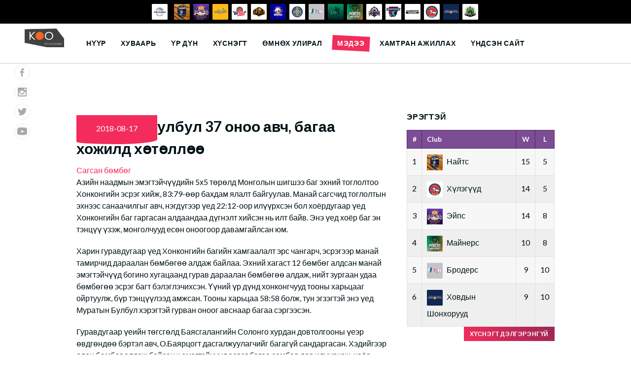

--- FILE ---
content_type: text/html; charset=UTF-8
request_url: http://basketball.koo.mn/p/3412/
body_size: 15954
content:
<!DOCTYPE html>
<html lang="en-US">
<head>
<meta charset="UTF-8">
<meta name="viewport" content="width=device-width, initial-scale=1">
<link rel="profile" href="http://gmpg.org/xfn/11">
<link rel="pingback" href="http://basketball.koo.mn/xmlrpc.php">
<meta name='robots' content='index, follow, max-image-preview:large, max-snippet:-1, max-video-preview:-1' />

	<!-- This site is optimized with the Yoast SEO plugin v26.7 - https://yoast.com/wordpress/plugins/seo/ -->
	<title>Муратын Булбул 37 оноо авч, багаа хожилд хөтөллөө - САГСАН БӨМБӨГ: Их спортын ертөнц</title>
	<link rel="canonical" href="https://basketball.koo.mn/p/3412/" />
	<meta property="og:locale" content="en_US" />
	<meta property="og:type" content="article" />
	<meta property="og:title" content="Муратын Булбул 37 оноо авч, багаа хожилд хөтөллөө - САГСАН БӨМБӨГ: Их спортын ертөнц" />
	<meta property="og:description" content="Азийн наадмын эмэгтэйчүүдийн 5х5 төрөлд Монголын шигшээ баг эхний тоглолтоо Хонконгийн эсрэг хийж, 83:79-өөр бахдам ялалт байгуулав. Манай сагсчид тоглолтын эхнээс санаачилгыг авч, нэгдүгээр үед 22:12-оор илүүрхсэн бол хоёрдугаар үед Хонконгийн баг гаргасан алдаандаа дүгнэлт хийсэн нь илт байв. Энэ үед хоёр баг эн тэнцүү үзэж, монголчууд есөн оноогоор давамгайлсан юм. Харин гуравдугаар үед Хонконгийн [&hellip;]" />
	<meta property="og:url" content="https://basketball.koo.mn/p/3412/" />
	<meta property="og:site_name" content="САГСАН БӨМБӨГ: Их спортын ертөнц" />
	<meta property="article:published_time" content="2018-08-17T13:34:09+00:00" />
	<meta name="author" content="Д. Бямбажаргал" />
	<meta name="twitter:card" content="summary_large_image" />
	<meta name="twitter:label1" content="Written by" />
	<meta name="twitter:data1" content="Д. Бямбажаргал" />
	<script type="application/ld+json" class="yoast-schema-graph">{"@context":"https://schema.org","@graph":[{"@type":"Article","@id":"https://basketball.koo.mn/p/3412/#article","isPartOf":{"@id":"https://basketball.koo.mn/p/3412/"},"author":{"name":"Д. Бямбажаргал","@id":"https://basketball.koo.mn/#/schema/person/65f263538aeeb5ccc2bdbc2eaed2258c"},"headline":"Муратын Булбул 37 оноо авч, багаа хожилд хөтөллөө","datePublished":"2018-08-17T13:34:09+00:00","mainEntityOfPage":{"@id":"https://basketball.koo.mn/p/3412/"},"wordCount":383,"commentCount":0,"publisher":{"@id":"https://basketball.koo.mn/#organization"},"image":{"@id":"https://basketball.koo.mn/p/3412/#primaryimage"},"thumbnailUrl":"","keywords":["Азийн Наадам","Булбул","Дээд лиг","Мурат"],"articleSection":["Сагсан бөмбөг"],"inLanguage":"en-US","potentialAction":[{"@type":"CommentAction","name":"Comment","target":["https://basketball.koo.mn/p/3412/#respond"]}]},{"@type":"WebPage","@id":"https://basketball.koo.mn/p/3412/","url":"https://basketball.koo.mn/p/3412/","name":"Муратын Булбул 37 оноо авч, багаа хожилд хөтөллөө - САГСАН БӨМБӨГ: Их спортын ертөнц","isPartOf":{"@id":"https://basketball.koo.mn/#website"},"primaryImageOfPage":{"@id":"https://basketball.koo.mn/p/3412/#primaryimage"},"image":{"@id":"https://basketball.koo.mn/p/3412/#primaryimage"},"thumbnailUrl":"","datePublished":"2018-08-17T13:34:09+00:00","breadcrumb":{"@id":"https://basketball.koo.mn/p/3412/#breadcrumb"},"inLanguage":"en-US","potentialAction":[{"@type":"ReadAction","target":["https://basketball.koo.mn/p/3412/"]}]},{"@type":"ImageObject","inLanguage":"en-US","@id":"https://basketball.koo.mn/p/3412/#primaryimage","url":"","contentUrl":""},{"@type":"BreadcrumbList","@id":"https://basketball.koo.mn/p/3412/#breadcrumb","itemListElement":[{"@type":"ListItem","position":1,"name":"Home","item":"https://basketball.koo.mn/"},{"@type":"ListItem","position":2,"name":"Муратын Булбул 37 оноо авч, багаа хожилд хөтөллөө"}]},{"@type":"WebSite","@id":"https://basketball.koo.mn/#website","url":"https://basketball.koo.mn/","name":"САГСАН БӨМБӨГ: Их спортын ертөнц","description":"Их спортын мэдээллийг танд хүргэнэ","publisher":{"@id":"https://basketball.koo.mn/#organization"},"potentialAction":[{"@type":"SearchAction","target":{"@type":"EntryPoint","urlTemplate":"https://basketball.koo.mn/?s={search_term_string}"},"query-input":{"@type":"PropertyValueSpecification","valueRequired":true,"valueName":"search_term_string"}}],"inLanguage":"en-US"},{"@type":"Organization","@id":"https://basketball.koo.mn/#organization","name":"САГСАН БӨМБӨГ: Их спортын ертөнц","url":"https://basketball.koo.mn/","logo":{"@type":"ImageObject","inLanguage":"en-US","@id":"https://basketball.koo.mn/#/schema/logo/image/","url":"http://koo-bucket-2022.s3.ap-southeast-1.amazonaws.com/wp-content/uploads/sites/4/2022/10/25155411/cropped-logo-basketball.png","contentUrl":"http://koo-bucket-2022.s3.ap-southeast-1.amazonaws.com/wp-content/uploads/sites/4/2022/10/25155411/cropped-logo-basketball.png","width":166,"height":80,"caption":"САГСАН БӨМБӨГ: Их спортын ертөнц"},"image":{"@id":"https://basketball.koo.mn/#/schema/logo/image/"}},{"@type":"Person","@id":"https://basketball.koo.mn/#/schema/person/65f263538aeeb5ccc2bdbc2eaed2258c","name":"Д. Бямбажаргал","image":{"@type":"ImageObject","inLanguage":"en-US","@id":"https://basketball.koo.mn/#/schema/person/image/","url":"https://secure.gravatar.com/avatar/6918cb234ab58c298c6609c5d75d70ee543a046d65510b9782ff25a4fca22b77?s=96&d=mm&r=g","contentUrl":"https://secure.gravatar.com/avatar/6918cb234ab58c298c6609c5d75d70ee543a046d65510b9782ff25a4fca22b77?s=96&d=mm&r=g","caption":"Д. Бямбажаргал"},"description":"Спорт сонирхогч Сайтын гэрэл зурагчин","sameAs":["http://koo.mn"],"url":"https://basketball.koo.mn/p/author/user/"}]}</script>
	<!-- / Yoast SEO plugin. -->


<link rel='dns-prefetch' href='//fonts.googleapis.com' />
<link rel="alternate" type="application/rss+xml" title="САГСАН БӨМБӨГ: Их спортын ертөнц &raquo; Feed" href="https://basketball.koo.mn/feed/" />
<link rel="alternate" type="application/rss+xml" title="САГСАН БӨМБӨГ: Их спортын ертөнц &raquo; Comments Feed" href="https://basketball.koo.mn/comments/feed/" />
<link rel="alternate" type="application/rss+xml" title="САГСАН БӨМБӨГ: Их спортын ертөнц &raquo; Муратын Булбул 37 оноо авч, багаа хожилд хөтөллөө Comments Feed" href="https://basketball.koo.mn/p/3412/feed/" />
<link rel="alternate" title="oEmbed (JSON)" type="application/json+oembed" href="https://basketball.koo.mn/wp-json/oembed/1.0/embed?url=https%3A%2F%2Fbasketball.koo.mn%2Fp%2F3412%2F" />
<link rel="alternate" title="oEmbed (XML)" type="text/xml+oembed" href="https://basketball.koo.mn/wp-json/oembed/1.0/embed?url=https%3A%2F%2Fbasketball.koo.mn%2Fp%2F3412%2F&#038;format=xml" />
<style id='wp-img-auto-sizes-contain-inline-css' type='text/css'>
img:is([sizes=auto i],[sizes^="auto," i]){contain-intrinsic-size:3000px 1500px}
/*# sourceURL=wp-img-auto-sizes-contain-inline-css */
</style>
<style id='wp-emoji-styles-inline-css' type='text/css'>

	img.wp-smiley, img.emoji {
		display: inline !important;
		border: none !important;
		box-shadow: none !important;
		height: 1em !important;
		width: 1em !important;
		margin: 0 0.07em !important;
		vertical-align: -0.1em !important;
		background: none !important;
		padding: 0 !important;
	}
/*# sourceURL=wp-emoji-styles-inline-css */
</style>
<style id='wp-block-library-inline-css' type='text/css'>
:root{--wp-block-synced-color:#7a00df;--wp-block-synced-color--rgb:122,0,223;--wp-bound-block-color:var(--wp-block-synced-color);--wp-editor-canvas-background:#ddd;--wp-admin-theme-color:#007cba;--wp-admin-theme-color--rgb:0,124,186;--wp-admin-theme-color-darker-10:#006ba1;--wp-admin-theme-color-darker-10--rgb:0,107,160.5;--wp-admin-theme-color-darker-20:#005a87;--wp-admin-theme-color-darker-20--rgb:0,90,135;--wp-admin-border-width-focus:2px}@media (min-resolution:192dpi){:root{--wp-admin-border-width-focus:1.5px}}.wp-element-button{cursor:pointer}:root .has-very-light-gray-background-color{background-color:#eee}:root .has-very-dark-gray-background-color{background-color:#313131}:root .has-very-light-gray-color{color:#eee}:root .has-very-dark-gray-color{color:#313131}:root .has-vivid-green-cyan-to-vivid-cyan-blue-gradient-background{background:linear-gradient(135deg,#00d084,#0693e3)}:root .has-purple-crush-gradient-background{background:linear-gradient(135deg,#34e2e4,#4721fb 50%,#ab1dfe)}:root .has-hazy-dawn-gradient-background{background:linear-gradient(135deg,#faaca8,#dad0ec)}:root .has-subdued-olive-gradient-background{background:linear-gradient(135deg,#fafae1,#67a671)}:root .has-atomic-cream-gradient-background{background:linear-gradient(135deg,#fdd79a,#004a59)}:root .has-nightshade-gradient-background{background:linear-gradient(135deg,#330968,#31cdcf)}:root .has-midnight-gradient-background{background:linear-gradient(135deg,#020381,#2874fc)}:root{--wp--preset--font-size--normal:16px;--wp--preset--font-size--huge:42px}.has-regular-font-size{font-size:1em}.has-larger-font-size{font-size:2.625em}.has-normal-font-size{font-size:var(--wp--preset--font-size--normal)}.has-huge-font-size{font-size:var(--wp--preset--font-size--huge)}.has-text-align-center{text-align:center}.has-text-align-left{text-align:left}.has-text-align-right{text-align:right}.has-fit-text{white-space:nowrap!important}#end-resizable-editor-section{display:none}.aligncenter{clear:both}.items-justified-left{justify-content:flex-start}.items-justified-center{justify-content:center}.items-justified-right{justify-content:flex-end}.items-justified-space-between{justify-content:space-between}.screen-reader-text{border:0;clip-path:inset(50%);height:1px;margin:-1px;overflow:hidden;padding:0;position:absolute;width:1px;word-wrap:normal!important}.screen-reader-text:focus{background-color:#ddd;clip-path:none;color:#444;display:block;font-size:1em;height:auto;left:5px;line-height:normal;padding:15px 23px 14px;text-decoration:none;top:5px;width:auto;z-index:100000}html :where(.has-border-color){border-style:solid}html :where([style*=border-top-color]){border-top-style:solid}html :where([style*=border-right-color]){border-right-style:solid}html :where([style*=border-bottom-color]){border-bottom-style:solid}html :where([style*=border-left-color]){border-left-style:solid}html :where([style*=border-width]){border-style:solid}html :where([style*=border-top-width]){border-top-style:solid}html :where([style*=border-right-width]){border-right-style:solid}html :where([style*=border-bottom-width]){border-bottom-style:solid}html :where([style*=border-left-width]){border-left-style:solid}html :where(img[class*=wp-image-]){height:auto;max-width:100%}:where(figure){margin:0 0 1em}html :where(.is-position-sticky){--wp-admin--admin-bar--position-offset:var(--wp-admin--admin-bar--height,0px)}@media screen and (max-width:600px){html :where(.is-position-sticky){--wp-admin--admin-bar--position-offset:0px}}

/*# sourceURL=wp-block-library-inline-css */
</style><style id='global-styles-inline-css' type='text/css'>
:root{--wp--preset--aspect-ratio--square: 1;--wp--preset--aspect-ratio--4-3: 4/3;--wp--preset--aspect-ratio--3-4: 3/4;--wp--preset--aspect-ratio--3-2: 3/2;--wp--preset--aspect-ratio--2-3: 2/3;--wp--preset--aspect-ratio--16-9: 16/9;--wp--preset--aspect-ratio--9-16: 9/16;--wp--preset--color--black: #000000;--wp--preset--color--cyan-bluish-gray: #abb8c3;--wp--preset--color--white: #ffffff;--wp--preset--color--pale-pink: #f78da7;--wp--preset--color--vivid-red: #cf2e2e;--wp--preset--color--luminous-vivid-orange: #ff6900;--wp--preset--color--luminous-vivid-amber: #fcb900;--wp--preset--color--light-green-cyan: #7bdcb5;--wp--preset--color--vivid-green-cyan: #00d084;--wp--preset--color--pale-cyan-blue: #8ed1fc;--wp--preset--color--vivid-cyan-blue: #0693e3;--wp--preset--color--vivid-purple: #9b51e0;--wp--preset--gradient--vivid-cyan-blue-to-vivid-purple: linear-gradient(135deg,rgb(6,147,227) 0%,rgb(155,81,224) 100%);--wp--preset--gradient--light-green-cyan-to-vivid-green-cyan: linear-gradient(135deg,rgb(122,220,180) 0%,rgb(0,208,130) 100%);--wp--preset--gradient--luminous-vivid-amber-to-luminous-vivid-orange: linear-gradient(135deg,rgb(252,185,0) 0%,rgb(255,105,0) 100%);--wp--preset--gradient--luminous-vivid-orange-to-vivid-red: linear-gradient(135deg,rgb(255,105,0) 0%,rgb(207,46,46) 100%);--wp--preset--gradient--very-light-gray-to-cyan-bluish-gray: linear-gradient(135deg,rgb(238,238,238) 0%,rgb(169,184,195) 100%);--wp--preset--gradient--cool-to-warm-spectrum: linear-gradient(135deg,rgb(74,234,220) 0%,rgb(151,120,209) 20%,rgb(207,42,186) 40%,rgb(238,44,130) 60%,rgb(251,105,98) 80%,rgb(254,248,76) 100%);--wp--preset--gradient--blush-light-purple: linear-gradient(135deg,rgb(255,206,236) 0%,rgb(152,150,240) 100%);--wp--preset--gradient--blush-bordeaux: linear-gradient(135deg,rgb(254,205,165) 0%,rgb(254,45,45) 50%,rgb(107,0,62) 100%);--wp--preset--gradient--luminous-dusk: linear-gradient(135deg,rgb(255,203,112) 0%,rgb(199,81,192) 50%,rgb(65,88,208) 100%);--wp--preset--gradient--pale-ocean: linear-gradient(135deg,rgb(255,245,203) 0%,rgb(182,227,212) 50%,rgb(51,167,181) 100%);--wp--preset--gradient--electric-grass: linear-gradient(135deg,rgb(202,248,128) 0%,rgb(113,206,126) 100%);--wp--preset--gradient--midnight: linear-gradient(135deg,rgb(2,3,129) 0%,rgb(40,116,252) 100%);--wp--preset--font-size--small: 13px;--wp--preset--font-size--medium: 20px;--wp--preset--font-size--large: 36px;--wp--preset--font-size--x-large: 42px;--wp--preset--spacing--20: 0.44rem;--wp--preset--spacing--30: 0.67rem;--wp--preset--spacing--40: 1rem;--wp--preset--spacing--50: 1.5rem;--wp--preset--spacing--60: 2.25rem;--wp--preset--spacing--70: 3.38rem;--wp--preset--spacing--80: 5.06rem;--wp--preset--shadow--natural: 6px 6px 9px rgba(0, 0, 0, 0.2);--wp--preset--shadow--deep: 12px 12px 50px rgba(0, 0, 0, 0.4);--wp--preset--shadow--sharp: 6px 6px 0px rgba(0, 0, 0, 0.2);--wp--preset--shadow--outlined: 6px 6px 0px -3px rgb(255, 255, 255), 6px 6px rgb(0, 0, 0);--wp--preset--shadow--crisp: 6px 6px 0px rgb(0, 0, 0);}:where(.is-layout-flex){gap: 0.5em;}:where(.is-layout-grid){gap: 0.5em;}body .is-layout-flex{display: flex;}.is-layout-flex{flex-wrap: wrap;align-items: center;}.is-layout-flex > :is(*, div){margin: 0;}body .is-layout-grid{display: grid;}.is-layout-grid > :is(*, div){margin: 0;}:where(.wp-block-columns.is-layout-flex){gap: 2em;}:where(.wp-block-columns.is-layout-grid){gap: 2em;}:where(.wp-block-post-template.is-layout-flex){gap: 1.25em;}:where(.wp-block-post-template.is-layout-grid){gap: 1.25em;}.has-black-color{color: var(--wp--preset--color--black) !important;}.has-cyan-bluish-gray-color{color: var(--wp--preset--color--cyan-bluish-gray) !important;}.has-white-color{color: var(--wp--preset--color--white) !important;}.has-pale-pink-color{color: var(--wp--preset--color--pale-pink) !important;}.has-vivid-red-color{color: var(--wp--preset--color--vivid-red) !important;}.has-luminous-vivid-orange-color{color: var(--wp--preset--color--luminous-vivid-orange) !important;}.has-luminous-vivid-amber-color{color: var(--wp--preset--color--luminous-vivid-amber) !important;}.has-light-green-cyan-color{color: var(--wp--preset--color--light-green-cyan) !important;}.has-vivid-green-cyan-color{color: var(--wp--preset--color--vivid-green-cyan) !important;}.has-pale-cyan-blue-color{color: var(--wp--preset--color--pale-cyan-blue) !important;}.has-vivid-cyan-blue-color{color: var(--wp--preset--color--vivid-cyan-blue) !important;}.has-vivid-purple-color{color: var(--wp--preset--color--vivid-purple) !important;}.has-black-background-color{background-color: var(--wp--preset--color--black) !important;}.has-cyan-bluish-gray-background-color{background-color: var(--wp--preset--color--cyan-bluish-gray) !important;}.has-white-background-color{background-color: var(--wp--preset--color--white) !important;}.has-pale-pink-background-color{background-color: var(--wp--preset--color--pale-pink) !important;}.has-vivid-red-background-color{background-color: var(--wp--preset--color--vivid-red) !important;}.has-luminous-vivid-orange-background-color{background-color: var(--wp--preset--color--luminous-vivid-orange) !important;}.has-luminous-vivid-amber-background-color{background-color: var(--wp--preset--color--luminous-vivid-amber) !important;}.has-light-green-cyan-background-color{background-color: var(--wp--preset--color--light-green-cyan) !important;}.has-vivid-green-cyan-background-color{background-color: var(--wp--preset--color--vivid-green-cyan) !important;}.has-pale-cyan-blue-background-color{background-color: var(--wp--preset--color--pale-cyan-blue) !important;}.has-vivid-cyan-blue-background-color{background-color: var(--wp--preset--color--vivid-cyan-blue) !important;}.has-vivid-purple-background-color{background-color: var(--wp--preset--color--vivid-purple) !important;}.has-black-border-color{border-color: var(--wp--preset--color--black) !important;}.has-cyan-bluish-gray-border-color{border-color: var(--wp--preset--color--cyan-bluish-gray) !important;}.has-white-border-color{border-color: var(--wp--preset--color--white) !important;}.has-pale-pink-border-color{border-color: var(--wp--preset--color--pale-pink) !important;}.has-vivid-red-border-color{border-color: var(--wp--preset--color--vivid-red) !important;}.has-luminous-vivid-orange-border-color{border-color: var(--wp--preset--color--luminous-vivid-orange) !important;}.has-luminous-vivid-amber-border-color{border-color: var(--wp--preset--color--luminous-vivid-amber) !important;}.has-light-green-cyan-border-color{border-color: var(--wp--preset--color--light-green-cyan) !important;}.has-vivid-green-cyan-border-color{border-color: var(--wp--preset--color--vivid-green-cyan) !important;}.has-pale-cyan-blue-border-color{border-color: var(--wp--preset--color--pale-cyan-blue) !important;}.has-vivid-cyan-blue-border-color{border-color: var(--wp--preset--color--vivid-cyan-blue) !important;}.has-vivid-purple-border-color{border-color: var(--wp--preset--color--vivid-purple) !important;}.has-vivid-cyan-blue-to-vivid-purple-gradient-background{background: var(--wp--preset--gradient--vivid-cyan-blue-to-vivid-purple) !important;}.has-light-green-cyan-to-vivid-green-cyan-gradient-background{background: var(--wp--preset--gradient--light-green-cyan-to-vivid-green-cyan) !important;}.has-luminous-vivid-amber-to-luminous-vivid-orange-gradient-background{background: var(--wp--preset--gradient--luminous-vivid-amber-to-luminous-vivid-orange) !important;}.has-luminous-vivid-orange-to-vivid-red-gradient-background{background: var(--wp--preset--gradient--luminous-vivid-orange-to-vivid-red) !important;}.has-very-light-gray-to-cyan-bluish-gray-gradient-background{background: var(--wp--preset--gradient--very-light-gray-to-cyan-bluish-gray) !important;}.has-cool-to-warm-spectrum-gradient-background{background: var(--wp--preset--gradient--cool-to-warm-spectrum) !important;}.has-blush-light-purple-gradient-background{background: var(--wp--preset--gradient--blush-light-purple) !important;}.has-blush-bordeaux-gradient-background{background: var(--wp--preset--gradient--blush-bordeaux) !important;}.has-luminous-dusk-gradient-background{background: var(--wp--preset--gradient--luminous-dusk) !important;}.has-pale-ocean-gradient-background{background: var(--wp--preset--gradient--pale-ocean) !important;}.has-electric-grass-gradient-background{background: var(--wp--preset--gradient--electric-grass) !important;}.has-midnight-gradient-background{background: var(--wp--preset--gradient--midnight) !important;}.has-small-font-size{font-size: var(--wp--preset--font-size--small) !important;}.has-medium-font-size{font-size: var(--wp--preset--font-size--medium) !important;}.has-large-font-size{font-size: var(--wp--preset--font-size--large) !important;}.has-x-large-font-size{font-size: var(--wp--preset--font-size--x-large) !important;}
/*# sourceURL=global-styles-inline-css */
</style>

<style id='classic-theme-styles-inline-css' type='text/css'>
/*! This file is auto-generated */
.wp-block-button__link{color:#fff;background-color:#32373c;border-radius:9999px;box-shadow:none;text-decoration:none;padding:calc(.667em + 2px) calc(1.333em + 2px);font-size:1.125em}.wp-block-file__button{background:#32373c;color:#fff;text-decoration:none}
/*# sourceURL=/wp-includes/css/classic-themes.min.css */
</style>
<link rel='stylesheet' id='dashicons-css' href='http://basketball.koo.mn/wp-includes/css/dashicons.min.css?ver=6.9' type='text/css' media='all' />
<link rel='stylesheet' id='sportspress-general-css' href='//basketball.koo.mn/wp-content/plugins/sportspress-pro/includes/sportspress/assets/css/sportspress.css?ver=2.7.16' type='text/css' media='all' />
<link rel='stylesheet' id='sportspress-icons-css' href='//basketball.koo.mn/wp-content/plugins/sportspress-pro/includes/sportspress/assets/css/icons.css?ver=2.7' type='text/css' media='all' />
<link rel='stylesheet' id='sportspress-league-menu-css' href='//basketball.koo.mn/wp-content/plugins/sportspress-pro/includes/sportspress-league-menu/css/sportspress-league-menu.css?ver=2.1.2' type='text/css' media='all' />
<link rel='stylesheet' id='sportspress-event-statistics-css' href='//basketball.koo.mn/wp-content/plugins/sportspress-pro/includes/sportspress-match-stats/css/sportspress-match-stats.css?ver=2.2' type='text/css' media='all' />
<link rel='stylesheet' id='sportspress-results-matrix-css' href='//basketball.koo.mn/wp-content/plugins/sportspress-pro/includes/sportspress-results-matrix/css/sportspress-results-matrix.css?ver=2.6.9' type='text/css' media='all' />
<link rel='stylesheet' id='sportspress-scoreboard-css' href='//basketball.koo.mn/wp-content/plugins/sportspress-pro/includes/sportspress-scoreboard/css/sportspress-scoreboard.css?ver=2.6.11' type='text/css' media='all' />
<link rel='stylesheet' id='sportspress-scoreboard-ltr-css' href='//basketball.koo.mn/wp-content/plugins/sportspress-pro/includes/sportspress-scoreboard/css/sportspress-scoreboard-ltr.css?ver=2.6.11' type='text/css' media='all' />
<link rel='stylesheet' id='sportspress-sponsors-css' href='//basketball.koo.mn/wp-content/plugins/sportspress-pro/includes/sportspress-sponsors/css/sportspress-sponsors.css?ver=2.6.15' type='text/css' media='all' />
<link rel='stylesheet' id='sportspress-timelines-css' href='//basketball.koo.mn/wp-content/plugins/sportspress-pro/includes/sportspress-timelines/css/sportspress-timelines.css?ver=2.6' type='text/css' media='all' />
<link rel='stylesheet' id='sportspress-tournaments-css' href='//basketball.koo.mn/wp-content/plugins/sportspress-pro/includes/sportspress-tournaments/css/sportspress-tournaments.css?ver=2.6.21' type='text/css' media='all' />
<link rel='stylesheet' id='sportspress-tournaments-ltr-css' href='//basketball.koo.mn/wp-content/plugins/sportspress-pro/includes/sportspress-tournaments/css/sportspress-tournaments-ltr.css?ver=2.6.21' type='text/css' media='all' />
<link rel='stylesheet' id='jquery-bracket-css' href='//basketball.koo.mn/wp-content/plugins/sportspress-pro/includes/sportspress-tournaments/css/jquery.bracket.min.css?ver=0.11.0' type='text/css' media='all' />
<link rel='stylesheet' id='sportspress-twitter-css' href='//basketball.koo.mn/wp-content/plugins/sportspress-pro/includes/sportspress-twitter/css/sportspress-twitter.css?ver=2.1.2' type='text/css' media='all' />
<link rel='stylesheet' id='sportspress-user-scores-css' href='//basketball.koo.mn/wp-content/plugins/sportspress-pro/includes/sportspress-user-scores/css/sportspress-user-scores.css?ver=2.3' type='text/css' media='all' />
<link rel='stylesheet' id='media_boxes-css' href='http://basketball.koo.mn/wp-content/plugins/wp_media_boxes/plugin/css/mediaBoxes.css?ver=1.5.4' type='text/css' media='all' />
<link rel='stylesheet' id='media_boxes-font-awesome-css' href='http://basketball.koo.mn/wp-content/plugins/wp_media_boxes/plugin/components/Font%20Awesome/css/font-awesome.min.css?ver=1.5.4' type='text/css' media='all' />
<link rel='stylesheet' id='media_boxes-fancybox-css' href='http://basketball.koo.mn/wp-content/plugins/wp_media_boxes/plugin/components/Fancybox/jquery.fancybox.min.css?ver=1.5.4' type='text/css' media='all' />
<link rel='stylesheet' id='media_boxes-magnific-popup-css' href='http://basketball.koo.mn/wp-content/plugins/wp_media_boxes/plugin/components/Magnific%20Popup/magnific-popup.css?ver=1.5.4' type='text/css' media='all' />
<link rel='stylesheet' id='media_boxes-extra-style-css' href='http://basketball.koo.mn/wp-content/plugins/wp_media_boxes/plugin_extra/extra_style.css?ver=1.5.4' type='text/css' media='all' />
<link rel='stylesheet' id='mega-slider-style-css' href='http://basketball.koo.mn/wp-content/themes/varsity/plugins/mega-slider/assets/css/mega-slider.css?ver=1.0.1' type='text/css' media='all' />
<link rel='stylesheet' id='news-widget-style-css' href='http://basketball.koo.mn/wp-content/themes/varsity/plugins/news-widget/assets/css/news-widget.css?ver=1.0.1' type='text/css' media='all' />
<link rel='stylesheet' id='social-sidebar-icons-css' href='http://basketball.koo.mn/wp-content/themes/varsity/plugins/social-sidebar/assets/css/social-sidebar-icons.css?ver=1.0' type='text/css' media='all' />
<link rel='stylesheet' id='social-sidebar-css' href='http://basketball.koo.mn/wp-content/themes/varsity/plugins/social-sidebar/assets/css/social-sidebar.css?ver=1.0' type='text/css' media='all' />
<link rel='stylesheet' id='social-sidebar-classic-css' href='http://basketball.koo.mn/wp-content/themes/varsity/plugins/social-sidebar/assets/css/skins/classic.css?ver=1.0' type='text/css' media='all' />
<link rel='stylesheet' id='rookie-lato-css' href='//fonts.googleapis.com/css?family=Lato%3A400%2C700%2C400italic%2C700italic&#038;subset=latin-ext&#038;ver=6.9' type='text/css' media='all' />
<link rel='stylesheet' id='rookie-oswald-css' href='//fonts.googleapis.com/css?family=Oswald%3A400%2C700&#038;subset=latin-ext&#038;ver=6.9' type='text/css' media='all' />
<link rel='stylesheet' id='rookie-framework-style-css' href='http://basketball.koo.mn/wp-content/themes/varsity/framework.css?ver=6.9' type='text/css' media='all' />
<link rel='stylesheet' id='rookie-style-css' href='http://basketball.koo.mn/wp-content/themes/varsity/style.css?ver=6.9' type='text/css' media='all' />
<link rel='stylesheet' id='varsity-poppins-css' href='//fonts.googleapis.com/css?family=Poppins%3A600&#038;subset=latin-ext&#038;ver=6.9' type='text/css' media='all' />
<style type="text/css"></style>		<style type="text/css"> /* Varsity Custom Layout */
		@media screen and (min-width: 1025px) {
			.site-content, .footer-area {
				width: 1000px; }
		}
		</style>

		<style type="text/css"> /* Custom Colors */
		body,
		.main-navigation a,
		.widget-title {
			color: #001116; }
		.site-info {
			background-color: #001116; }
		.site-info {
			color: #ffffff; }
		body,
		.site-banner:after,
		.main-navigation .sub-menu,
		.widget_calendar tbody .pad,
		.sp-template-event-calendar tbody .pad {
			background-color: #ffffff; }
		</style>
		<script type="text/javascript" src="http://basketball.koo.mn/wp-includes/js/jquery/jquery.min.js?ver=3.7.1" id="jquery-core-js"></script>
<script type="text/javascript" src="http://basketball.koo.mn/wp-includes/js/jquery/jquery-migrate.min.js?ver=3.4.1" id="jquery-migrate-js"></script>
<script type="text/javascript" src="http://basketball.koo.mn/wp-content/plugins/sportspress-pro/includes/sportspress-facebook/js/sportspress-facebook-sdk.js?ver=2.11" id="sportspress-facebook-sdk-js"></script>
<script type="text/javascript" src="http://basketball.koo.mn/wp-content/plugins/sportspress-pro/includes/sportspress-tournaments/js/jquery.bracket.min.js?ver=0.11.0" id="jquery-bracket-js"></script>
<script type="text/javascript" src="http://basketball.koo.mn/wp-content/plugins/wp_media_boxes/plugin/components/Isotope/jquery.isotope.min.js?ver=1.5.4" id="media_boxes-isotope-js-js"></script>
<script type="text/javascript" src="http://basketball.koo.mn/wp-content/plugins/wp_media_boxes/plugin/components/imagesLoaded/jquery.imagesLoaded.min.js?ver=1.5.4" id="media_boxes-images-loaded-js-js"></script>
<script type="text/javascript" src="http://basketball.koo.mn/wp-content/plugins/wp_media_boxes/plugin/components/Transit/jquery.transit.min.js?ver=1.5.4" id="media_boxes-transit-js-js"></script>
<script type="text/javascript" src="http://basketball.koo.mn/wp-content/plugins/wp_media_boxes/plugin/components/jQuery%20Easing/jquery.easing.js?ver=1.5.4" id="media_boxes-easing-js-js"></script>
<script type="text/javascript" src="http://basketball.koo.mn/wp-content/plugins/wp_media_boxes/plugin/components/jQuery%20Visible/jquery.visible.min.js?ver=1.5.4" id="media_boxes-visible-js-js"></script>
<script type="text/javascript" src="http://basketball.koo.mn/wp-content/plugins/wp_media_boxes/plugin/components/Fancybox/jquery.fancybox.min.js?ver=1.5.4" id="media_boxes-fancybox-js-js"></script>
<script type="text/javascript" src="http://basketball.koo.mn/wp-content/plugins/wp_media_boxes/plugin/components/Modernizr/modernizr.custom.min.js?ver=1.5.4" id="media_boxes-modernizr-custom-js-js"></script>
<script type="text/javascript" src="http://basketball.koo.mn/wp-content/plugins/wp_media_boxes/plugin/components/Magnific%20Popup/jquery.magnific-popup.min.js?ver=1.5.4" id="media_boxes-magnific-popup-js-js"></script>
<script type="text/javascript" src="http://basketball.koo.mn/wp-content/plugins/wp_media_boxes/plugin/js/jquery.mediaBoxes.dropdown.js?ver=1.5.4" id="media_boxes-media-boxes-dropdown-js-js"></script>
<script type="text/javascript" src="http://basketball.koo.mn/wp-content/plugins/wp_media_boxes/plugin/js/jquery.mediaBoxes.js?ver=1.5.4" id="media_boxes-media-boxes-js-js"></script>
<script type="text/javascript" src="http://basketball.koo.mn/wp-content/plugins/wp_media_boxes/plugin_extra/init.js?ver=1.5.4" id="media_boxes-media-boxes-js-init-js"></script>
<link rel="https://api.w.org/" href="https://basketball.koo.mn/wp-json/" /><link rel="alternate" title="JSON" type="application/json" href="https://basketball.koo.mn/wp-json/wp/v2/posts/3412" /><link rel="EditURI" type="application/rsd+xml" title="RSD" href="https://basketball.koo.mn/xmlrpc.php?rsd" />
<meta name="generator" content="WordPress 6.9" />
<meta name="generator" content="SportsPress 2.7.16" />
<meta name="generator" content="SportsPress Pro 2.7.16" />
<link rel='shortlink' href='https://basketball.koo.mn/?p=3412' />
<link rel="icon" href="http://koo-bucket-2022.s3.ap-southeast-1.amazonaws.com/wp-content/uploads/sites/4/2022/10/25155428/cropped-logo-icon-32x32.png" sizes="32x32" />
<link rel="icon" href="http://koo-bucket-2022.s3.ap-southeast-1.amazonaws.com/wp-content/uploads/sites/4/2022/10/25155428/cropped-logo-icon-192x192.png" sizes="192x192" />
<link rel="apple-touch-icon" href="http://koo-bucket-2022.s3.ap-southeast-1.amazonaws.com/wp-content/uploads/sites/4/2022/10/25155428/cropped-logo-icon-180x180.png" />
<meta name="msapplication-TileImage" content="http://koo-bucket-2022.s3.ap-southeast-1.amazonaws.com/wp-content/uploads/sites/4/2022/10/25155428/cropped-logo-icon-270x270.png" />
</head>

<body class="wp-singular post-template-default single single-post postid-3412 single-format-standard wp-custom-logo wp-theme-varsity">
<div class="sp-header">			<style type="text/css">
			.sp-league-menu {
				background: #000000;
				color: #ffffff;
			}
			.sp-league-menu .sp-inner {
				width: 1000px;
			}
			.sp-league-menu .sp-league-menu-title {
				color: #ffffff;
			}
			.sp-league-menu .sp-team-logo {
				max-height: 32px;
				max-width: 32px;
			}
			.sp-league-menu .sp-league-menu-logo {
				max-height: 32px;
				max-width: 64px;
				margin-bottom: 0px;
				margin-left: 0px;
			}
			</style>
			<div class="sp-league-menu sp-align-center">
				<div class="sp-inner">
											<span class="sp-league-menu-title">
							<img width="128" height="128" src="http://koo-bucket-2022.s3.ap-southeast-1.amazonaws.com/wp-content/uploads/sites/4/2022/11/28145247/league-128x128.png" class="sp-league-menu-logo" alt="Үндэсний дээд лиг" title="Үндэсний дээд лиг" decoding="async" srcset="http://koo-bucket-2022.s3.ap-southeast-1.amazonaws.com/wp-content/uploads/sites/4/2022/11/28145247/league-128x128.png 128w, http://koo-bucket-2022.s3.ap-southeast-1.amazonaws.com/wp-content/uploads/sites/4/2022/11/28145247/league-250x250.png 250w, http://koo-bucket-2022.s3.ap-southeast-1.amazonaws.com/wp-content/uploads/sites/4/2022/11/28145247/league-150x150.png 150w, http://koo-bucket-2022.s3.ap-southeast-1.amazonaws.com/wp-content/uploads/sites/4/2022/11/28145247/league-120x120.png 120w, http://koo-bucket-2022.s3.ap-southeast-1.amazonaws.com/wp-content/uploads/sites/4/2022/11/28145247/league-300x300.png 300w, http://koo-bucket-2022.s3.ap-southeast-1.amazonaws.com/wp-content/uploads/sites/4/2022/11/28145247/league-32x32.png 32w, http://koo-bucket-2022.s3.ap-southeast-1.amazonaws.com/wp-content/uploads/sites/4/2022/11/28145247/league.png 400w" sizes="(max-width: 128px) 100vw, 128px" />						</span>
																<a class="sp-team-link" href="https://basketball.koo.mn/p/team/bch-knights/">
							<img width="32" height="32" src="http://koo-bucket-2022.s3.ap-southeast-1.amazonaws.com/wp-content/uploads/sites/4/2024/10/29110809/bch-knights-32x32.png" class="sp-team-logo wp-post-image" alt="" title="BCH Найтс" decoding="async" srcset="http://koo-bucket-2022.s3.ap-southeast-1.amazonaws.com/wp-content/uploads/sites/4/2024/10/29110809/bch-knights-32x32.png 32w, http://koo-bucket-2022.s3.ap-southeast-1.amazonaws.com/wp-content/uploads/sites/4/2024/10/29110809/bch-knights-300x300.png 300w, http://koo-bucket-2022.s3.ap-southeast-1.amazonaws.com/wp-content/uploads/sites/4/2024/10/29110809/bch-knights-150x150.png 150w, http://koo-bucket-2022.s3.ap-southeast-1.amazonaws.com/wp-content/uploads/sites/4/2024/10/29110809/bch-knights-128x128.png 128w, http://koo-bucket-2022.s3.ap-southeast-1.amazonaws.com/wp-content/uploads/sites/4/2024/10/29110809/bch-knights.png 400w" sizes="(max-width: 32px) 100vw, 32px" />						</a>
											<a class="sp-team-link" href="https://basketball.koo.mn/p/team/sg-apes/">
							<img width="32" height="32" src="http://koo-bucket-2022.s3.ap-southeast-1.amazonaws.com/wp-content/uploads/sites/4/2024/12/29190219/sgapes-new-32x32.png" class="sp-team-logo wp-post-image" alt="" title="SG Эйпс" decoding="async" srcset="http://koo-bucket-2022.s3.ap-southeast-1.amazonaws.com/wp-content/uploads/sites/4/2024/12/29190219/sgapes-new-32x32.png 32w, http://koo-bucket-2022.s3.ap-southeast-1.amazonaws.com/wp-content/uploads/sites/4/2024/12/29190219/sgapes-new-300x300.png 300w, http://koo-bucket-2022.s3.ap-southeast-1.amazonaws.com/wp-content/uploads/sites/4/2024/12/29190219/sgapes-new-150x150.png 150w, http://koo-bucket-2022.s3.ap-southeast-1.amazonaws.com/wp-content/uploads/sites/4/2024/12/29190219/sgapes-new-128x128.png 128w, http://koo-bucket-2022.s3.ap-southeast-1.amazonaws.com/wp-content/uploads/sites/4/2024/12/29190219/sgapes-new.png 400w" sizes="(max-width: 32px) 100vw, 32px" />						</a>
											<a class="sp-team-link" href="https://basketball.koo.mn/p/team/altan-od/">
							<img width="32" height="32" src="http://koo-bucket-2022.s3.ap-southeast-1.amazonaws.com/wp-content/uploads/sites/4/2025/09/27231747/altan-od-32x32.png" class="sp-team-logo wp-post-image" alt="" title="Алтан Од" decoding="async" srcset="http://koo-bucket-2022.s3.ap-southeast-1.amazonaws.com/wp-content/uploads/sites/4/2025/09/27231747/altan-od-32x32.png 32w, http://koo-bucket-2022.s3.ap-southeast-1.amazonaws.com/wp-content/uploads/sites/4/2025/09/27231747/altan-od-300x300.png 300w, http://koo-bucket-2022.s3.ap-southeast-1.amazonaws.com/wp-content/uploads/sites/4/2025/09/27231747/altan-od-150x150.png 150w, http://koo-bucket-2022.s3.ap-southeast-1.amazonaws.com/wp-content/uploads/sites/4/2025/09/27231747/altan-od-128x128.png 128w, http://koo-bucket-2022.s3.ap-southeast-1.amazonaws.com/wp-content/uploads/sites/4/2025/09/27231747/altan-od.png 400w" sizes="(max-width: 32px) 100vw, 32px" />						</a>
											<a class="sp-team-link" href="https://basketball.koo.mn/p/team/m-winx/">
							<img width="32" height="32" src="http://koo-bucket-2022.s3.ap-southeast-1.amazonaws.com/wp-content/uploads/sites/4/2023/11/28234059/winx-1-32x32.png" class="sp-team-logo wp-post-image" alt="" title="АОДЕ M Вингс" decoding="async" srcset="http://koo-bucket-2022.s3.ap-southeast-1.amazonaws.com/wp-content/uploads/sites/4/2023/11/28234059/winx-1-32x32.png 32w, http://koo-bucket-2022.s3.ap-southeast-1.amazonaws.com/wp-content/uploads/sites/4/2023/11/28234059/winx-1-300x300.png 300w, http://koo-bucket-2022.s3.ap-southeast-1.amazonaws.com/wp-content/uploads/sites/4/2023/11/28234059/winx-1-150x150.png 150w, http://koo-bucket-2022.s3.ap-southeast-1.amazonaws.com/wp-content/uploads/sites/4/2023/11/28234059/winx-1-128x128.png 128w, http://koo-bucket-2022.s3.ap-southeast-1.amazonaws.com/wp-content/uploads/sites/4/2023/11/28234059/winx-1.png 400w" sizes="(max-width: 32px) 100vw, 32px" />						</a>
											<a class="sp-team-link" href="https://basketball.koo.mn/p/team/aravt/">
							<img width="32" height="32" src="http://koo-bucket-2022.s3.ap-southeast-1.amazonaws.com/wp-content/uploads/sites/4/2023/11/13141726/avart-new-32x32.png" class="sp-team-logo wp-post-image" alt="" title="Аравт" decoding="async" srcset="http://koo-bucket-2022.s3.ap-southeast-1.amazonaws.com/wp-content/uploads/sites/4/2023/11/13141726/avart-new-32x32.png 32w, http://koo-bucket-2022.s3.ap-southeast-1.amazonaws.com/wp-content/uploads/sites/4/2023/11/13141726/avart-new-300x300.png 300w, http://koo-bucket-2022.s3.ap-southeast-1.amazonaws.com/wp-content/uploads/sites/4/2023/11/13141726/avart-new-150x150.png 150w, http://koo-bucket-2022.s3.ap-southeast-1.amazonaws.com/wp-content/uploads/sites/4/2023/11/13141726/avart-new-128x128.png 128w, http://koo-bucket-2022.s3.ap-southeast-1.amazonaws.com/wp-content/uploads/sites/4/2023/11/13141726/avart-new.png 400w" sizes="(max-width: 32px) 100vw, 32px" />						</a>
											<a class="sp-team-link" href="https://basketball.koo.mn/p/team/metall/">
							<img width="32" height="32" src="http://koo-bucket-2022.s3.ap-southeast-1.amazonaws.com/wp-content/uploads/sites/4/2024/01/08180248/metall-new24-32x32.png" class="sp-team-logo wp-post-image" alt="" title="Бишрэлт Металл" decoding="async" srcset="http://koo-bucket-2022.s3.ap-southeast-1.amazonaws.com/wp-content/uploads/sites/4/2024/01/08180248/metall-new24-32x32.png 32w, http://koo-bucket-2022.s3.ap-southeast-1.amazonaws.com/wp-content/uploads/sites/4/2024/01/08180248/metall-new24-300x300.png 300w, http://koo-bucket-2022.s3.ap-southeast-1.amazonaws.com/wp-content/uploads/sites/4/2024/01/08180248/metall-new24-150x150.png 150w, http://koo-bucket-2022.s3.ap-southeast-1.amazonaws.com/wp-content/uploads/sites/4/2024/01/08180248/metall-new24-128x128.png 128w, http://koo-bucket-2022.s3.ap-southeast-1.amazonaws.com/wp-content/uploads/sites/4/2024/01/08180248/metall-new24.png 400w" sizes="(max-width: 32px) 100vw, 32px" />						</a>
											<a class="sp-team-link" href="https://basketball.koo.mn/p/team/darkhan-united/">
							<img width="32" height="32" src="http://koo-bucket-2022.s3.ap-southeast-1.amazonaws.com/wp-content/uploads/sites/4/2023/11/13141555/united-32x32.png" class="sp-team-logo wp-post-image" alt="" title="Дархан Юнайтед" decoding="async" srcset="http://koo-bucket-2022.s3.ap-southeast-1.amazonaws.com/wp-content/uploads/sites/4/2023/11/13141555/united-32x32.png 32w, http://koo-bucket-2022.s3.ap-southeast-1.amazonaws.com/wp-content/uploads/sites/4/2023/11/13141555/united-300x300.png 300w, http://koo-bucket-2022.s3.ap-southeast-1.amazonaws.com/wp-content/uploads/sites/4/2023/11/13141555/united-150x150.png 150w, http://koo-bucket-2022.s3.ap-southeast-1.amazonaws.com/wp-content/uploads/sites/4/2023/11/13141555/united-128x128.png 128w, http://koo-bucket-2022.s3.ap-southeast-1.amazonaws.com/wp-content/uploads/sites/4/2023/11/13141555/united.png 400w" sizes="(max-width: 32px) 100vw, 32px" />						</a>
											<a class="sp-team-link" href="https://basketball.koo.mn/p/team/brothers/">
							<img width="32" height="32" src="http://koo-bucket-2022.s3.ap-southeast-1.amazonaws.com/wp-content/uploads/sites/4/2022/11/28145238/brothers-1-32x32.png" class="sp-team-logo wp-post-image" alt="" title="Завхан Бродерс" decoding="async" srcset="http://koo-bucket-2022.s3.ap-southeast-1.amazonaws.com/wp-content/uploads/sites/4/2022/11/28145238/brothers-1-32x32.png 32w, http://koo-bucket-2022.s3.ap-southeast-1.amazonaws.com/wp-content/uploads/sites/4/2022/11/28145238/brothers-1-250x250.png 250w, http://koo-bucket-2022.s3.ap-southeast-1.amazonaws.com/wp-content/uploads/sites/4/2022/11/28145238/brothers-1-150x150.png 150w, http://koo-bucket-2022.s3.ap-southeast-1.amazonaws.com/wp-content/uploads/sites/4/2022/11/28145238/brothers-1-120x120.png 120w, http://koo-bucket-2022.s3.ap-southeast-1.amazonaws.com/wp-content/uploads/sites/4/2022/11/28145238/brothers-1-300x300.png 300w, http://koo-bucket-2022.s3.ap-southeast-1.amazonaws.com/wp-content/uploads/sites/4/2022/11/28145238/brothers-1-128x128.png 128w, http://koo-bucket-2022.s3.ap-southeast-1.amazonaws.com/wp-content/uploads/sites/4/2022/11/28145238/brothers-1.png 400w" sizes="(max-width: 32px) 100vw, 32px" />						</a>
											<a class="sp-team-link" href="https://basketball.koo.mn/p/team/mongolians-team/">
							<img width="32" height="32" src="http://koo-bucket-2022.s3.ap-southeast-1.amazonaws.com/wp-content/uploads/sites/4/2025/09/27223115/mongolians-32x32.png" class="sp-team-logo wp-post-image" alt="" title="Монголианс" decoding="async" srcset="http://koo-bucket-2022.s3.ap-southeast-1.amazonaws.com/wp-content/uploads/sites/4/2025/09/27223115/mongolians-32x32.png 32w, http://koo-bucket-2022.s3.ap-southeast-1.amazonaws.com/wp-content/uploads/sites/4/2025/09/27223115/mongolians-300x300.png 300w, http://koo-bucket-2022.s3.ap-southeast-1.amazonaws.com/wp-content/uploads/sites/4/2025/09/27223115/mongolians-150x150.png 150w, http://koo-bucket-2022.s3.ap-southeast-1.amazonaws.com/wp-content/uploads/sites/4/2025/09/27223115/mongolians-128x128.png 128w, http://koo-bucket-2022.s3.ap-southeast-1.amazonaws.com/wp-content/uploads/sites/4/2025/09/27223115/mongolians.png 400w" sizes="(max-width: 32px) 100vw, 32px" />						</a>
											<a class="sp-team-link" href="https://basketball.koo.mn/p/team/miners/">
							<img width="32" height="32" src="http://koo-bucket-2022.s3.ap-southeast-1.amazonaws.com/wp-content/uploads/sites/4/2025/09/27232838/omni-miners-32x32.png" class="sp-team-logo wp-post-image" alt="" title="Омни Эрдэнэт Майнерс" decoding="async" srcset="http://koo-bucket-2022.s3.ap-southeast-1.amazonaws.com/wp-content/uploads/sites/4/2025/09/27232838/omni-miners-32x32.png 32w, http://koo-bucket-2022.s3.ap-southeast-1.amazonaws.com/wp-content/uploads/sites/4/2025/09/27232838/omni-miners-300x300.png 300w, http://koo-bucket-2022.s3.ap-southeast-1.amazonaws.com/wp-content/uploads/sites/4/2025/09/27232838/omni-miners-150x150.png 150w, http://koo-bucket-2022.s3.ap-southeast-1.amazonaws.com/wp-content/uploads/sites/4/2025/09/27232838/omni-miners-128x128.png 128w, http://koo-bucket-2022.s3.ap-southeast-1.amazonaws.com/wp-content/uploads/sites/4/2025/09/27232838/omni-miners.png 400w" sizes="(max-width: 32px) 100vw, 32px" />						</a>
											<a class="sp-team-link" href="https://basketball.koo.mn/p/team/pirates/">
							<img width="32" height="32" src="http://koo-bucket-2022.s3.ap-southeast-1.amazonaws.com/wp-content/uploads/sites/4/2025/09/27225414/pirates-32x32.png" class="sp-team-logo wp-post-image" alt="" title="Пайрэтс" decoding="async" srcset="http://koo-bucket-2022.s3.ap-southeast-1.amazonaws.com/wp-content/uploads/sites/4/2025/09/27225414/pirates-32x32.png 32w, http://koo-bucket-2022.s3.ap-southeast-1.amazonaws.com/wp-content/uploads/sites/4/2025/09/27225414/pirates-300x300.png 300w, http://koo-bucket-2022.s3.ap-southeast-1.amazonaws.com/wp-content/uploads/sites/4/2025/09/27225414/pirates-150x150.png 150w, http://koo-bucket-2022.s3.ap-southeast-1.amazonaws.com/wp-content/uploads/sites/4/2025/09/27225414/pirates-128x128.png 128w, http://koo-bucket-2022.s3.ap-southeast-1.amazonaws.com/wp-content/uploads/sites/4/2025/09/27225414/pirates.png 400w" sizes="(max-width: 32px) 100vw, 32px" />						</a>
											<a class="sp-team-link" href="https://basketball.koo.mn/p/team/selenge-bodons/">
							<img width="32" height="32" src="http://koo-bucket-2022.s3.ap-southeast-1.amazonaws.com/wp-content/uploads/sites/4/2023/11/29111050/bodons-new-32x32.png" class="sp-team-logo wp-post-image" alt="" title="Сэлэнгэ Бодонгууд" decoding="async" srcset="http://koo-bucket-2022.s3.ap-southeast-1.amazonaws.com/wp-content/uploads/sites/4/2023/11/29111050/bodons-new-32x32.png 32w, http://koo-bucket-2022.s3.ap-southeast-1.amazonaws.com/wp-content/uploads/sites/4/2023/11/29111050/bodons-new-300x300.png 300w, http://koo-bucket-2022.s3.ap-southeast-1.amazonaws.com/wp-content/uploads/sites/4/2023/11/29111050/bodons-new-150x150.png 150w, http://koo-bucket-2022.s3.ap-southeast-1.amazonaws.com/wp-content/uploads/sites/4/2023/11/29111050/bodons-new-128x128.png 128w, http://koo-bucket-2022.s3.ap-southeast-1.amazonaws.com/wp-content/uploads/sites/4/2023/11/29111050/bodons-new.png 400w" sizes="(max-width: 32px) 100vw, 32px" />						</a>
											<a class="sp-team-link" href="https://basketball.koo.mn/p/team/amazons/">
							<img width="32" height="32" src="http://koo-bucket-2022.s3.ap-southeast-1.amazonaws.com/wp-content/uploads/sites/4/2022/11/28145231/amazons-1-32x32.png" class="sp-team-logo wp-post-image" alt="" title="Улаанбаатар Амазонс" decoding="async" srcset="http://koo-bucket-2022.s3.ap-southeast-1.amazonaws.com/wp-content/uploads/sites/4/2022/11/28145231/amazons-1-32x32.png 32w, http://koo-bucket-2022.s3.ap-southeast-1.amazonaws.com/wp-content/uploads/sites/4/2022/11/28145231/amazons-1-250x250.png 250w, http://koo-bucket-2022.s3.ap-southeast-1.amazonaws.com/wp-content/uploads/sites/4/2022/11/28145231/amazons-1-150x150.png 150w, http://koo-bucket-2022.s3.ap-southeast-1.amazonaws.com/wp-content/uploads/sites/4/2022/11/28145231/amazons-1-120x120.png 120w, http://koo-bucket-2022.s3.ap-southeast-1.amazonaws.com/wp-content/uploads/sites/4/2022/11/28145231/amazons-1-300x300.png 300w, http://koo-bucket-2022.s3.ap-southeast-1.amazonaws.com/wp-content/uploads/sites/4/2022/11/28145231/amazons-1-128x128.png 128w, http://koo-bucket-2022.s3.ap-southeast-1.amazonaws.com/wp-content/uploads/sites/4/2022/11/28145231/amazons-1.png 400w" sizes="(max-width: 32px) 100vw, 32px" />						</a>
											<a class="sp-team-link" href="https://basketball.koo.mn/p/team/broncos/">
							<img width="32" height="32" src="http://koo-bucket-2022.s3.ap-southeast-1.amazonaws.com/wp-content/uploads/sites/4/2022/11/28145304/xuleguud-1-32x32.png" class="sp-team-logo wp-post-image" alt="" title="Хасын Хүлэгүүд" decoding="async" srcset="http://koo-bucket-2022.s3.ap-southeast-1.amazonaws.com/wp-content/uploads/sites/4/2022/11/28145304/xuleguud-1-32x32.png 32w, http://koo-bucket-2022.s3.ap-southeast-1.amazonaws.com/wp-content/uploads/sites/4/2022/11/28145304/xuleguud-1-250x250.png 250w, http://koo-bucket-2022.s3.ap-southeast-1.amazonaws.com/wp-content/uploads/sites/4/2022/11/28145304/xuleguud-1-150x150.png 150w, http://koo-bucket-2022.s3.ap-southeast-1.amazonaws.com/wp-content/uploads/sites/4/2022/11/28145304/xuleguud-1-120x120.png 120w, http://koo-bucket-2022.s3.ap-southeast-1.amazonaws.com/wp-content/uploads/sites/4/2022/11/28145304/xuleguud-1-300x300.png 300w, http://koo-bucket-2022.s3.ap-southeast-1.amazonaws.com/wp-content/uploads/sites/4/2022/11/28145304/xuleguud-1-128x128.png 128w, http://koo-bucket-2022.s3.ap-southeast-1.amazonaws.com/wp-content/uploads/sites/4/2022/11/28145304/xuleguud-1.png 400w" sizes="(max-width: 32px) 100vw, 32px" />						</a>
											<a class="sp-team-link" href="https://basketball.koo.mn/p/team/khovd-falcons/">
							<img width="32" height="32" src="http://koo-bucket-2022.s3.ap-southeast-1.amazonaws.com/wp-content/uploads/sites/4/2025/09/27225237/falcons-32x32.png" class="sp-team-logo wp-post-image" alt="" title="Ховдын Шонхорууд" decoding="async" srcset="http://koo-bucket-2022.s3.ap-southeast-1.amazonaws.com/wp-content/uploads/sites/4/2025/09/27225237/falcons-32x32.png 32w, http://koo-bucket-2022.s3.ap-southeast-1.amazonaws.com/wp-content/uploads/sites/4/2025/09/27225237/falcons-300x300.png 300w, http://koo-bucket-2022.s3.ap-southeast-1.amazonaws.com/wp-content/uploads/sites/4/2025/09/27225237/falcons-150x150.png 150w, http://koo-bucket-2022.s3.ap-southeast-1.amazonaws.com/wp-content/uploads/sites/4/2025/09/27225237/falcons-128x128.png 128w, http://koo-bucket-2022.s3.ap-southeast-1.amazonaws.com/wp-content/uploads/sites/4/2025/09/27225237/falcons.png 400w" sizes="(max-width: 32px) 100vw, 32px" />						</a>
											<a class="sp-team-link" href="https://basketball.koo.mn/p/team/etugen-panters/">
							<img width="32" height="32" src="http://koo-bucket-2022.s3.ap-southeast-1.amazonaws.com/wp-content/uploads/sites/4/2025/09/27225326/etugen-32x32.png" class="sp-team-logo wp-post-image" alt="" title="Этүгэн Ирвэсүүд" decoding="async" srcset="http://koo-bucket-2022.s3.ap-southeast-1.amazonaws.com/wp-content/uploads/sites/4/2025/09/27225326/etugen-32x32.png 32w, http://koo-bucket-2022.s3.ap-southeast-1.amazonaws.com/wp-content/uploads/sites/4/2025/09/27225326/etugen-300x300.png 300w, http://koo-bucket-2022.s3.ap-southeast-1.amazonaws.com/wp-content/uploads/sites/4/2025/09/27225326/etugen-150x150.png 150w, http://koo-bucket-2022.s3.ap-southeast-1.amazonaws.com/wp-content/uploads/sites/4/2025/09/27225326/etugen-128x128.png 128w, http://koo-bucket-2022.s3.ap-southeast-1.amazonaws.com/wp-content/uploads/sites/4/2025/09/27225326/etugen.png 400w" sizes="(max-width: 32px) 100vw, 32px" />						</a>
														</div>
			</div>
			</div>
<div id="page" class="hfeed site">
  <a class="skip-link screen-reader-text" href="#content">Skip to content</a>

  <header id="masthead" class="site-header" role="banner">
    <div class="header-wrapper">
      		<div class="header-area header-area-has-logo">
					<div class="header-inner">
				<div class="site-branding">
		<div class="site-identity">
						<a class="site-logo" href="https://basketball.koo.mn/" rel="home"><img src="http://koo-bucket-2022.s3.ap-southeast-1.amazonaws.com/wp-content/uploads/sites/4/2023/01/31141652/logo-basketball.png" alt="САГСАН БӨМБӨГ: Их спортын ертөнц"></a>
									<hgroup class="site-hgroup" style="color: #9e9e9e">
				<h1 class="site-title"><a href="https://basketball.koo.mn/" rel="home">САГСАН БӨМБӨГ: Их спортын ертөнц</a></h1>
				<h2 class="site-description">Их спортын мэдээллийг танд хүргэнэ</h2>
			</hgroup>
					</div>
	</div><!-- .site-branding -->
		<div class="site-menu">
		<nav id="site-navigation" class="main-navigation" role="navigation">
			<button class="menu-toggle" aria-controls="menu" aria-expanded="false"><span class="dashicons dashicons-menu"></span></button>
			<div class="menu-main-nav-container"><ul id="menu-main-nav" class="menu"><li id="menu-item-76" class="menu-item menu-item-type-custom menu-item-object-custom menu-item-76"><a href="https://basketball.koo.mn/">Нүүр</a></li>
<li id="menu-item-19959" class="menu-item menu-item-type-post_type menu-item-object-sp_calendar menu-item-19959"><a href="https://basketball.koo.mn/p/calendar/fixtures/">Хуваарь</a></li>
<li id="menu-item-19961" class="menu-item menu-item-type-post_type menu-item-object-sp_calendar menu-item-19961"><a href="https://basketball.koo.mn/p/calendar/results/">Үр дүн</a></li>
<li id="menu-item-19703" class="menu-item menu-item-type-custom menu-item-object-custom menu-item-has-children menu-item-19703"><a href="#">Хүснэгт</a>
<ul class="sub-menu">
	<li id="menu-item-19934" class="menu-item menu-item-type-post_type menu-item-object-sp_table menu-item-19934"><a href="https://basketball.koo.mn/p/table/standings-men/">Эрэгтэй</a></li>
	<li id="menu-item-19933" class="menu-item menu-item-type-post_type menu-item-object-sp_table menu-item-19933"><a href="https://basketball.koo.mn/p/table/standings-women/">Эмэгтэй</a></li>
</ul>
</li>
<li id="menu-item-19709" class="menu-item menu-item-type-custom menu-item-object-custom menu-item-has-children menu-item-19709"><a href="#">Өмнөх улирал</a>
<ul class="sub-menu">
	<li id="menu-item-19928" class="menu-item menu-item-type-custom menu-item-object-custom menu-item-has-children menu-item-19928"><a href="#">24/25 Улирал</a>
	<ul class="sub-menu">
		<li id="menu-item-19929" class="menu-item menu-item-type-post_type menu-item-object-sp_calendar menu-item-19929"><a href="https://basketball.koo.mn/p/calendar/results-2425/">Үр дүн</a></li>
		<li id="menu-item-19931" class="menu-item menu-item-type-post_type menu-item-object-sp_table menu-item-19931"><a href="https://basketball.koo.mn/p/table/standings-women-2024-25/">Эмэгтэй хүснэгт</a></li>
		<li id="menu-item-19932" class="menu-item menu-item-type-post_type menu-item-object-sp_table menu-item-19932"><a href="https://basketball.koo.mn/p/table/standings-men-2024-25/">Эрэгтэй хүснэгт</a></li>
	</ul>
</li>
	<li id="menu-item-19643" class="menu-item menu-item-type-custom menu-item-object-custom menu-item-has-children menu-item-19643"><a href="#">23/24 Улирал</a>
	<ul class="sub-menu">
		<li id="menu-item-19373" class="menu-item menu-item-type-post_type menu-item-object-sp_calendar menu-item-19373"><a href="https://basketball.koo.mn/p/calendar/23-24-results/">Үр дүн</a></li>
		<li id="menu-item-19371" class="menu-item menu-item-type-post_type menu-item-object-sp_table menu-item-19371"><a href="https://basketball.koo.mn/p/table/standings-men-2023-24/">Эрэгтэй хүснэгт</a></li>
		<li id="menu-item-19372" class="menu-item menu-item-type-post_type menu-item-object-sp_table menu-item-19372"><a href="https://basketball.koo.mn/p/table/standings-women-2023-24/">Эмэгтэй хүснэгт</a></li>
		<li id="menu-item-19644" class="menu-item menu-item-type-post_type menu-item-object-sp_calendar menu-item-19644"><a href="https://basketball.koo.mn/p/calendar/23-24-playoff-results/">Плэйофф</a></li>
	</ul>
</li>
	<li id="menu-item-19119" class="menu-item menu-item-type-custom menu-item-object-custom menu-item-has-children menu-item-19119"><a href="#">22/23 Улирал</a>
	<ul class="sub-menu">
		<li id="menu-item-17857" class="menu-item menu-item-type-post_type menu-item-object-page menu-item-17857"><a href="https://basketball.koo.mn/league/">Хүснэгт</a></li>
		<li id="menu-item-17931" class="menu-item menu-item-type-post_type menu-item-object-sp_calendar menu-item-17931"><a href="https://basketball.koo.mn/p/calendar/results-2022-2023/">Үр дүн</a></li>
		<li id="menu-item-18522" class="menu-item menu-item-type-post_type menu-item-object-sp_tournament menu-item-18522"><a href="https://basketball.koo.mn/p/tournament/playoff-2223-women/">Эмэгтэй Плэйофф</a></li>
		<li id="menu-item-19181" class="menu-item menu-item-type-post_type menu-item-object-sp_tournament menu-item-19181"><a href="https://basketball.koo.mn/p/tournament/playoff-23-men/">Эрэгтэй Плэйофф</a></li>
		<li id="menu-item-17958" class="menu-item menu-item-type-custom menu-item-object-custom menu-item-has-children menu-item-17958"><a href="#">Стат</a>
		<ul class="sub-menu">
			<li id="menu-item-17998" class="menu-item menu-item-type-post_type menu-item-object-page menu-item-17998"><a href="https://basketball.koo.mn/rank-men/">Эрэгтэй чансаа</a></li>
			<li id="menu-item-17997" class="menu-item menu-item-type-post_type menu-item-object-page menu-item-17997"><a href="https://basketball.koo.mn/rank-women/">Эмэгтэй чансаа</a></li>
		</ul>
</li>
	</ul>
</li>
</ul>
</li>
<li id="menu-item-17966" class="menu-item menu-item-type-taxonomy menu-item-object-category current-post-ancestor current-menu-parent current-post-parent menu-item-17966"><a href="https://basketball.koo.mn/sport/basketball/">Мэдээ</a></li>
<li id="menu-item-75" class="menu-item menu-item-type-custom menu-item-object-custom menu-item-75"><a href="https://koo.mn/partners/">Хамтран ажиллах</a></li>
<li id="menu-item-18070" class="menu-item menu-item-type-custom menu-item-object-custom menu-item-18070"><a target="_blank" href="https://koo.mn/">Үндсэн сайт</a></li>
</ul></div>					</nav><!-- #site-navigation -->
	</div><!-- .site-menu -->
			</div><!-- .header-inner -->
			</div><!-- .header-area -->
	    </div><!-- .header-wrapper -->
  </header><!-- #masthead -->

  <div id="content" class="site-content">
    <div class="content-wrapper">
      
	<div id="primary" class="content-area content-area-right-sidebar">
		<main id="main" class="site-main" role="main">

		
			
<article id="post-3412" class="post-3412 post type-post status-publish format-standard has-post-thumbnail hentry category-basketball tag-20 tag-21 tag-22 tag-23">
	
			<div class="entry-thumbnail">
					</div>
	
	<div class="single-entry">
		<header class="entry-header">
			<h1 class="entry-title single-entry-title">Муратын Булбул 37 оноо авч, багаа хожилд хөтөллөө</h1>
			<div class="entry-details">
											<div class="entry-meta">
				<div class="entry-category-links">
					<a href="https://basketball.koo.mn/sport/basketball/" rel="category tag">Сагсан бөмбөг</a>				</div><!-- .entry-category-links -->
			</div><!-- .entry-meta -->
							<span class="posted-on"><a href="https://basketball.koo.mn/p/3412/" rel="bookmark"><time class="entry-date published updated" datetime="2018-08-17T21:34:09+08:00">2018-08-17</time></a></span>							</div>
		</header><!-- .entry-header -->

		
		<div class="entry-content">
			<p>Азийн наадмын эмэгтэйчүүдийн 5х5 төрөлд Монголын шигшээ баг эхний тоглолтоо Хонконгийн эсрэг хийж, 83:79-өөр бахдам ялалт байгуулав. Манай сагсчид тоглолтын эхнээс санаачилгыг авч, нэгдүгээр үед 22:12-оор илүүрхсэн бол хоёрдугаар үед Хонконгийн баг гаргасан алдаандаа дүгнэлт хийсэн нь илт байв. Энэ үед хоёр баг эн тэнцүү үзэж, монголчууд есөн оноогоор давамгайлсан юм.</p>
<p>Харин гуравдугаар үед Хонконгийн багийн хамгаалалт эрс чангарч, эсрэгээр манай тамирчид дараалан бөмбөгөө алдаж байлаа. Эхний хагаст 12 бөмбөг алдсан манай эмэгтэйчүүд богино хугацаанд гурав дараалан бөмбөгөө алдаж, нийт зургаан удаа бөмбөгөө эсрэг багт бэлэглэчихсэн. Үүний үр дүнд хонконгчууд тооны харьцааг ойртуулж, бүр тэнцүүлээд амжсан. Тооны харьцаа 58:58 болж, тун эгзэгтэй энэ үед Муратын Булбул хэрэгтэй гурван оноог авснаар багаа сэргээсэн.</p>
<p>Гуравдугаар үеийн төгсгөлд Баясгалангийн Солонго хурдан довтолгооны үеэр өвдгөндөө бэртэл авч, О.Баярцогт дасгалжуулагчийг багагүй сандаргасан. Хэдийгээр олон бөмбөг алдаж байсан ч эмэгтэйчүүд эсрэг багаа самбар дор илүүрхэж, хоёр дахь боломжийг цөөнгүй үүсгэсэн. Үүнд Б.Солонгын үүрэг багагүй байлаа. Тиймээс түүнийг алдвал Монголын баг тун хэцүү байдалд орох байв. Азаар түүний гэмтэл гайгүй өнгөрч, дөрөвдүгээр үед талбайд эргэн ирсэн юм.</p>
<p>Шийдвэрлэх дөрөвдүгээр үед дөрвөн онооны илүү эхлүүлсэн ч өнөөх л бөмбөгөө алдаж байсан нь бидэнд сөргөөр нөлөөлөв. Хонконгийн баг ч энэ боломжийг ашиглаж, дараалан дөрвөн оноо авснаар тооны харьцааг тэнцүүлсэн. Байдал хаашаа ч эргэж мэдэхээр энэ үед Б.Өнөрзаяа холын зайнаас оруулж, улмаар М.Булбул дараалан долоон оноо авснаар 10 оноогоор тэргүүлж эхэлсэн юм. Эсрэг багаас тооны харьцааг найм руу ойртуулсан ч Б.Өнөрзаяа дахин гурваас оруулж, онооны зөрүүг холдуулав. Тоглолтын төгсгөлд хонконгчууд онооны зөрүүг гурав болгон ойртуулсан ч М.Булбул хоёр дараалан холын зайн шидэлтээ оновчтой болгосноор багийнхаа ялалтыг бататгав.</p>
<p><img decoding="async" class="alignnone size-full wp-image-3415" src="http://koo.mn/wp-content/uploads/2018/08/39409244_751146608564260_7543881125077188608_n.jpg" alt="" /></p>
<p>Ийнхүү 38 минут талбайд өнгөрүүлсэн М.Булбул 37 оноо авч, холын зайнаас найман шидэлтээ амжилттай болгосон юм. Түүнчлэн Б.Өнөрзаяа 23 оноо, долоон оновчтой дамжуулалт, таван самбараас бөмбөг авсан бол Б.Солонго 14 оноо, 13 самбар, зургаан оновчтой дамжуулалт, таван хаалт гүйцэтгэжээ.</p>
<p>Эсрэг багийн лидер Ли Кван 22 оноо, По Ше Вон 16 оноогоор багаа тэргүүллээ.</p>
<p>&nbsp;</p>
<p>&nbsp;</p>
<p>&nbsp;</p>
					</div><!-- .entry-content -->

					<footer class="entry-footer">
				<div class="entry-tag-links">
					<a href="https://basketball.koo.mn/s/%d0%b0%d0%b7%d0%b8%d0%b9%d0%bd-%d0%bd%d0%b0%d0%b0%d0%b4%d0%b0%d0%bc/" rel="tag">Азийн Наадам</a> <a href="https://basketball.koo.mn/s/%d0%b1%d1%83%d0%bb%d0%b1%d1%83%d0%bb/" rel="tag">Булбул</a> <a href="https://basketball.koo.mn/s/%d0%b4%d1%8d%d1%8d%d0%b4-%d0%bb%d0%b8%d0%b3/" rel="tag">Дээд лиг</a> <a href="https://basketball.koo.mn/s/%d0%bc%d1%83%d1%80%d0%b0%d1%82/" rel="tag">Мурат</a>				</div><!-- .entry-tag-links -->
			</footer><!-- .entry-footer -->
				</div>
</article><!-- #post-## -->

				<nav class="navigation post-navigation" role="navigation">
		<h1 class="screen-reader-text">Post navigation</h1>
		<div class="nav-links">
			<div class="nav-previous"><a href="https://basketball.koo.mn/p/3398/" rel="prev"><span class="meta-nav">&larr;</span>&nbsp;&#8220;Миннесота Тимбэрволвес&#8221; яагаад С.Карриг сонгоогүй вэ</a></div><div class="nav-next"><a href="https://basketball.koo.mn/p/3427/" rel="next">&#8220;Улаанбаатар Гаруда&#8221; Словенд ялалт байгуулж чадсангүй&nbsp;<span class="meta-nav">&rarr;</span></a></div>		</div><!-- .nav-links -->
	</nav><!-- .navigation -->
	
			
<div id="comments" class="comments-area">

	
	
	
		<div id="respond" class="comment-respond">
		<h3 id="reply-title" class="comment-reply-title">Start a Conversation <small><a rel="nofollow" id="cancel-comment-reply-link" href="/p/3412/#respond" style="display:none;">Cancel reply</a></small></h3><form action="http://basketball.koo.mn/wp-comments-post.php" method="post" id="commentform" class="comment-form"><p class="comment-notes"><span id="email-notes">Your email address will not be published.</span> <span class="required-field-message">Required fields are marked <span class="required">*</span></span></p><p class="comment-form-comment"><label for="comment">Comment <span class="required">*</span></label> <textarea id="comment" name="comment" cols="45" rows="8" maxlength="65525" required></textarea></p><p class="comment-form-author"><label for="author">Name <span class="required">*</span></label> <input id="author" name="author" type="text" value="" size="30" maxlength="245" autocomplete="name" required /></p>
<p class="comment-form-email"><label for="email">Email <span class="required">*</span></label> <input id="email" name="email" type="email" value="" size="30" maxlength="100" aria-describedby="email-notes" autocomplete="email" required /></p>
<p class="comment-form-url"><label for="url">Website</label> <input id="url" name="url" type="url" value="" size="30" maxlength="200" autocomplete="url" /></p>
<p class="comment-form-cookies-consent"><input id="wp-comment-cookies-consent" name="wp-comment-cookies-consent" type="checkbox" value="yes" /> <label for="wp-comment-cookies-consent">Save my name, email, and website in this browser for the next time I comment.</label></p>
<p class="form-submit"><input name="submit" type="submit" id="submit" class="submit" value="Post Comment" /> <input type='hidden' name='comment_post_ID' value='3412' id='comment_post_ID' />
<input type='hidden' name='comment_parent' id='comment_parent' value='0' />
</p><p style="display: none;"><input type="hidden" id="akismet_comment_nonce" name="akismet_comment_nonce" value="e333fe94c3" /></p><p style="display: none !important;" class="akismet-fields-container" data-prefix="ak_"><label>&#916;<textarea name="ak_hp_textarea" cols="45" rows="8" maxlength="100"></textarea></label><input type="hidden" id="ak_js_1" name="ak_js" value="210"/><script>document.getElementById( "ak_js_1" ).setAttribute( "value", ( new Date() ).getTime() );</script></p></form>	</div><!-- #respond -->
	
</div><!-- #comments -->

		
		</main><!-- #main -->
	</div><!-- #primary -->

<div id="secondary" class="widget-area widget-area-right" role="complementary">
    <div class="sp-widget-align-none"><aside id="sportspress-league-table-5" class="widget widget_sportspress widget_league_table widget_sp_league_table"><h1 class="widget-title">Эрэгтэй</h1><div class="sp-template sp-template-league-table">
	<div class="sp-table-wrapper"><table class="sp-league-table sp-data-table sp-sortable-table sp-scrollable-table sp-paginated-table" data-sp-rows="13"><thead><tr><th class="data-rank">#</th><th class="data-name">Club</th><th class="data-w">W</th><th class="data-l">L</th></tr></thead><tbody><tr class="odd sp-row-no-0"><td class="data-rank" data-label="#">1</td><td class="data-name has-logo" data-label="Club"><span class="team-logo"><img width="128" height="128" src="http://koo-bucket-2022.s3.ap-southeast-1.amazonaws.com/wp-content/uploads/sites/4/2024/10/29110809/bch-knights-128x128.png" class="attachment-sportspress-fit-icon size-sportspress-fit-icon wp-post-image" alt="" loading="lazy" /></span>Найтс</td><td class="data-w" data-label="W">15</td><td class="data-l" data-label="L">5</td></tr><tr class="even sp-row-no-1"><td class="data-rank" data-label="#">2</td><td class="data-name has-logo" data-label="Club"><span class="team-logo"><img width="128" height="128" src="http://koo-bucket-2022.s3.ap-southeast-1.amazonaws.com/wp-content/uploads/sites/4/2022/11/28145304/xuleguud-1-128x128.png" class="attachment-sportspress-fit-icon size-sportspress-fit-icon wp-post-image" alt="" loading="lazy" /></span>Хүлэгүүд</td><td class="data-w" data-label="W">14</td><td class="data-l" data-label="L">5</td></tr><tr class="odd sp-row-no-2"><td class="data-rank" data-label="#">3</td><td class="data-name has-logo" data-label="Club"><span class="team-logo"><img width="128" height="128" src="http://koo-bucket-2022.s3.ap-southeast-1.amazonaws.com/wp-content/uploads/sites/4/2024/12/29190219/sgapes-new-128x128.png" class="attachment-sportspress-fit-icon size-sportspress-fit-icon wp-post-image" alt="" loading="lazy" /></span>Эйпс</td><td class="data-w" data-label="W">14</td><td class="data-l" data-label="L">8</td></tr><tr class="even sp-row-no-3"><td class="data-rank" data-label="#">4</td><td class="data-name has-logo" data-label="Club"><span class="team-logo"><img width="128" height="128" src="http://koo-bucket-2022.s3.ap-southeast-1.amazonaws.com/wp-content/uploads/sites/4/2025/09/27232838/omni-miners-128x128.png" class="attachment-sportspress-fit-icon size-sportspress-fit-icon wp-post-image" alt="" loading="lazy" /></span>Майнерс</td><td class="data-w" data-label="W">10</td><td class="data-l" data-label="L">8</td></tr><tr class="odd sp-row-no-4"><td class="data-rank" data-label="#">5</td><td class="data-name has-logo" data-label="Club"><span class="team-logo"><img width="128" height="128" src="http://koo-bucket-2022.s3.ap-southeast-1.amazonaws.com/wp-content/uploads/sites/4/2022/11/28145238/brothers-1-128x128.png" class="attachment-sportspress-fit-icon size-sportspress-fit-icon wp-post-image" alt="" loading="lazy" /></span>Бродерс</td><td class="data-w" data-label="W">9</td><td class="data-l" data-label="L">10</td></tr><tr class="even sp-row-no-5"><td class="data-rank" data-label="#">6</td><td class="data-name has-logo" data-label="Club"><span class="team-logo"><img width="128" height="128" src="http://koo-bucket-2022.s3.ap-southeast-1.amazonaws.com/wp-content/uploads/sites/4/2025/09/27225237/falcons-128x128.png" class="attachment-sportspress-fit-icon size-sportspress-fit-icon wp-post-image" alt="" loading="lazy" /></span>Ховдын Шонхорууд</td><td class="data-w" data-label="W">9</td><td class="data-l" data-label="L">10</td></tr></tbody></table></div><div class="sp-league-table-link sp-view-all-link"><a href="https://basketball.koo.mn/p/table/standings-men-widget/">Хүснэгт дэлгэрэнгүй</a></div></div>
</aside></div><div class="sp-widget-align-none"><aside id="sportspress-league-table-6" class="widget widget_sportspress widget_league_table widget_sp_league_table"><h1 class="widget-title">Эмэгтэй</h1><div class="sp-template sp-template-league-table">
	<div class="sp-table-wrapper"><table class="sp-league-table sp-data-table sp-sortable-table sp-scrollable-table sp-paginated-table" data-sp-rows="13"><thead><tr><th class="data-rank">#</th><th class="data-name">Club</th><th class="data-w">W</th><th class="data-l">L</th></tr></thead><tbody><tr class="odd sp-row-no-0"><td class="data-rank" data-label="#">1</td><td class="data-name has-logo" data-label="Club"><span class="team-logo"><img width="128" height="128" src="http://koo-bucket-2022.s3.ap-southeast-1.amazonaws.com/wp-content/uploads/sites/4/2022/11/28145231/amazons-1-128x128.png" class="attachment-sportspress-fit-icon size-sportspress-fit-icon wp-post-image" alt="" loading="lazy" /></span>Амазонс</td><td class="data-w" data-label="W">15</td><td class="data-l" data-label="L">0</td></tr><tr class="even sp-row-no-1"><td class="data-rank" data-label="#">2</td><td class="data-name has-logo" data-label="Club"><span class="team-logo"><img width="128" height="128" src="http://koo-bucket-2022.s3.ap-southeast-1.amazonaws.com/wp-content/uploads/sites/4/2025/09/27225414/pirates-128x128.png" class="attachment-sportspress-fit-icon size-sportspress-fit-icon wp-post-image" alt="" loading="lazy" /></span>Пайрэтс</td><td class="data-w" data-label="W">9</td><td class="data-l" data-label="L">6</td></tr><tr class="odd sp-row-no-2"><td class="data-rank" data-label="#">3</td><td class="data-name has-logo" data-label="Club"><span class="team-logo"><img width="128" height="128" src="http://koo-bucket-2022.s3.ap-southeast-1.amazonaws.com/wp-content/uploads/sites/4/2023/11/13141726/avart-new-128x128.png" class="attachment-sportspress-fit-icon size-sportspress-fit-icon wp-post-image" alt="" loading="lazy" /></span>Аравт</td><td class="data-w" data-label="W">7</td><td class="data-l" data-label="L">8</td></tr><tr class="even sp-row-no-3"><td class="data-rank" data-label="#">4</td><td class="data-name has-logo" data-label="Club"><span class="team-logo"><img width="128" height="128" src="http://koo-bucket-2022.s3.ap-southeast-1.amazonaws.com/wp-content/uploads/sites/4/2025/09/27225326/etugen-128x128.png" class="attachment-sportspress-fit-icon size-sportspress-fit-icon wp-post-image" alt="" loading="lazy" /></span>Этүгэн Ирвэсүүд</td><td class="data-w" data-label="W">6</td><td class="data-l" data-label="L">9</td></tr><tr class="odd sp-row-no-4"><td class="data-rank" data-label="#">5</td><td class="data-name has-logo" data-label="Club"><span class="team-logo"><img width="128" height="128" src="http://koo-bucket-2022.s3.ap-southeast-1.amazonaws.com/wp-content/uploads/sites/4/2023/11/28234059/winx-1-128x128.png" class="attachment-sportspress-fit-icon size-sportspress-fit-icon wp-post-image" alt="" loading="lazy" /></span>Вингс</td><td class="data-w" data-label="W">4</td><td class="data-l" data-label="L">11</td></tr><tr class="even sp-row-no-5"><td class="data-rank" data-label="#">6</td><td class="data-name has-logo" data-label="Club"><span class="team-logo"><img width="128" height="128" src="http://koo-bucket-2022.s3.ap-southeast-1.amazonaws.com/wp-content/uploads/sites/4/2025/09/27231747/altan-od-128x128.png" class="attachment-sportspress-fit-icon size-sportspress-fit-icon wp-post-image" alt="" loading="lazy" /></span>Алтан Од</td><td class="data-w" data-label="W">4</td><td class="data-l" data-label="L">11</td></tr></tbody></table></div><div class="sp-league-table-link sp-view-all-link"><a href="https://basketball.koo.mn/p/table/standings-women-widget/">Хүснэгт дэлгэрэнгүй</a></div></div>
</aside></div></div><!-- #secondary -->
			<style type="text/css">
			.sp-footer-sponsors {
				background: #f4f4f4;
				color: #363f48;
			}
			.sp-footer-sponsors .sp-sponsors .sp-sponsors-title {
				color: #363f48;
			}
			</style>
			<div class="sp-footer-sponsors">
				<div class="sportspress"><div class="sp-sponsors">
		</div>
</div>			</div>
					<div class="social-sidebar">
			<a href="https://www.facebook.com/kooMongolian" title="Facebook" target="_blank" rel="nofollow"><i class="social-sidebar-icon social-sidebar-icon-facebook"></i></a><a href="https://www.instagram.com/koomn5/" title="Instagram" target="_blank" rel="nofollow"><i class="social-sidebar-icon social-sidebar-icon-instagram"></i></a><a href="https://twitter.com/koomn5" title="Twitter" target="_blank" rel="nofollow"><i class="social-sidebar-icon social-sidebar-icon-twitter"></i></a><a href="https://www.youtube.com/@koomnsports" title="YouTube" target="_blank" rel="nofollow"><i class="social-sidebar-icon social-sidebar-icon-youtube"></i></a>		</div>
				
    </div><!-- .content-wrapper -->
  </div><!-- #content -->

  <footer id="colophon" class="site-footer" role="contentinfo">
    <div class="footer-wrapper">
      <div class="footer-area">
        <div class="footer-inner">
          <div id="quaternary" class="footer-widgets" role="complementary">
                          <div class="footer-widget-region"></div>
                          <div class="footer-widget-region"></div>
                          <div class="footer-widget-region"></div>
                      </div>
        </div><!-- .footer-inner -->
      </div><!-- .footer-area -->
    </div><!-- .footer-wrapper -->
  </footer><!-- #colophon -->
</div><!-- #page -->

<div class="site-info">
  <div class="info-wrapper">
    <div class="info-area">
      <div class="info-inner">
        	<div class="site-copyright">
		&copy; 2026 САГСАН БӨМБӨГ: Их спортын ертөнц	</div><!-- .site-copyright -->
		<div class="site-credit">
		<a href="https://koo.mn">KOO.mn</a>	</div><!-- .site-info -->
	      </div><!-- .info-inner -->
    </div><!-- .info-area -->
  </div><!-- .info-wrapper -->
</div><!-- .site-info -->

<script type="speculationrules">
{"prefetch":[{"source":"document","where":{"and":[{"href_matches":"/*"},{"not":{"href_matches":["/wp-*.php","/wp-admin/*","/wp-content/uploads/sites/4/*","/wp-content/*","/wp-content/plugins/*","/wp-content/themes/varsity/*","/*\\?(.+)"]}},{"not":{"selector_matches":"a[rel~=\"nofollow\"]"}},{"not":{"selector_matches":".no-prefetch, .no-prefetch a"}}]},"eagerness":"conservative"}]}
</script>
			<div class="sp-header-sponsors" style="margin-top: 10px; margin-right: 10px;">
				<div class="sportspress"><div class="sp-sponsors">
		</div>
</div>			</div>
			<script type="text/javascript">
			jQuery(document).ready( function($) {
				$('.site-header .nav-menu').prepend( $('.sp-header-sponsors') );
			} );
			</script>
			<script type="text/javascript" src="http://basketball.koo.mn/wp-content/plugins/sportspress-pro/includes/sportspress/assets/js/jquery.dataTables.min.js?ver=1.10.4" id="jquery-datatables-js"></script>
<script type="text/javascript" id="sportspress-js-extra">
/* <![CDATA[ */
var localized_strings = {"days":"\u04e9\u0434\u04e9\u0440","hrs":"\u0446\u0430\u0433","mins":"\u043c\u0438\u043d","secs":"\u0441\u0435\u043a","previous":"Previous","next":"Next"};
//# sourceURL=sportspress-js-extra
/* ]]> */
</script>
<script type="text/javascript" src="http://basketball.koo.mn/wp-content/plugins/sportspress-pro/includes/sportspress/assets/js/sportspress.js?ver=2.7.16" id="sportspress-js"></script>
<script type="text/javascript" src="http://basketball.koo.mn/wp-content/plugins/sportspress-pro/includes/sportspress-match-stats/js/jquery.waypoints.min.js?ver=4.0.0" id="jquery-waypoints-js"></script>
<script type="text/javascript" src="http://basketball.koo.mn/wp-content/plugins/sportspress-pro/includes/sportspress-match-stats/js/sportspress-match-stats.js?ver=2.2" id="sportspress-match-stats-js"></script>
<script type="text/javascript" src="http://basketball.koo.mn/wp-content/plugins/sportspress-pro/includes/sportspress-scoreboard/js/sportspress-scoreboard.js?ver=1768694121" id="sportspress-scoreboard-js"></script>
<script type="text/javascript" src="http://basketball.koo.mn/wp-content/plugins/sportspress-pro/includes/sportspress-sponsors/js/sportspress-sponsors.js?ver=1768694121" id="sportspress-sponsors-js"></script>
<script type="text/javascript" src="http://basketball.koo.mn/wp-content/plugins/sportspress-pro/includes/sportspress-tournaments/js/sportspress-tournaments.js?ver=2.6.21" id="sportspress-tournaments-js"></script>
<script type="text/javascript" src="http://basketball.koo.mn/wp-content/themes/varsity/plugins/mega-slider/assets/js/mega-slider.js?ver=1.0.1" id="mega-slider-js"></script>
<script type="text/javascript" src="http://basketball.koo.mn/wp-content/themes/varsity/js/navigation.js?ver=20120206" id="rookie-navigation-js"></script>
<script type="text/javascript" src="http://basketball.koo.mn/wp-content/themes/varsity/js/skip-link-focus-fix.js?ver=20130115" id="rookie-skip-link-focus-fix-js"></script>
<script type="text/javascript" src="http://basketball.koo.mn/wp-content/themes/varsity/js/jquery.timeago.js?ver=1.4.1" id="jquery-timeago-js"></script>
<script type="text/javascript" src="http://basketball.koo.mn/wp-content/themes/varsity/js/locales/jquery.timeago.en.js?ver=1.4.1" id="jquery-timeago-en-js"></script>
<script type="text/javascript" src="http://basketball.koo.mn/wp-content/themes/varsity/js/scripts.js?ver=0.9" id="rookie-scripts-js"></script>
<script type="text/javascript" src="http://basketball.koo.mn/wp-includes/js/comment-reply.min.js?ver=6.9" id="comment-reply-js" async="async" data-wp-strategy="async" fetchpriority="low"></script>
<script defer type="text/javascript" src="http://basketball.koo.mn/wp-content/plugins/akismet/_inc/akismet-frontend.js?ver=1763695761" id="akismet-frontend-js"></script>
<script id="wp-emoji-settings" type="application/json">
{"baseUrl":"https://s.w.org/images/core/emoji/17.0.2/72x72/","ext":".png","svgUrl":"https://s.w.org/images/core/emoji/17.0.2/svg/","svgExt":".svg","source":{"concatemoji":"http://basketball.koo.mn/wp-includes/js/wp-emoji-release.min.js?ver=6.9"}}
</script>
<script type="module">
/* <![CDATA[ */
/*! This file is auto-generated */
const a=JSON.parse(document.getElementById("wp-emoji-settings").textContent),o=(window._wpemojiSettings=a,"wpEmojiSettingsSupports"),s=["flag","emoji"];function i(e){try{var t={supportTests:e,timestamp:(new Date).valueOf()};sessionStorage.setItem(o,JSON.stringify(t))}catch(e){}}function c(e,t,n){e.clearRect(0,0,e.canvas.width,e.canvas.height),e.fillText(t,0,0);t=new Uint32Array(e.getImageData(0,0,e.canvas.width,e.canvas.height).data);e.clearRect(0,0,e.canvas.width,e.canvas.height),e.fillText(n,0,0);const a=new Uint32Array(e.getImageData(0,0,e.canvas.width,e.canvas.height).data);return t.every((e,t)=>e===a[t])}function p(e,t){e.clearRect(0,0,e.canvas.width,e.canvas.height),e.fillText(t,0,0);var n=e.getImageData(16,16,1,1);for(let e=0;e<n.data.length;e++)if(0!==n.data[e])return!1;return!0}function u(e,t,n,a){switch(t){case"flag":return n(e,"\ud83c\udff3\ufe0f\u200d\u26a7\ufe0f","\ud83c\udff3\ufe0f\u200b\u26a7\ufe0f")?!1:!n(e,"\ud83c\udde8\ud83c\uddf6","\ud83c\udde8\u200b\ud83c\uddf6")&&!n(e,"\ud83c\udff4\udb40\udc67\udb40\udc62\udb40\udc65\udb40\udc6e\udb40\udc67\udb40\udc7f","\ud83c\udff4\u200b\udb40\udc67\u200b\udb40\udc62\u200b\udb40\udc65\u200b\udb40\udc6e\u200b\udb40\udc67\u200b\udb40\udc7f");case"emoji":return!a(e,"\ud83e\u1fac8")}return!1}function f(e,t,n,a){let r;const o=(r="undefined"!=typeof WorkerGlobalScope&&self instanceof WorkerGlobalScope?new OffscreenCanvas(300,150):document.createElement("canvas")).getContext("2d",{willReadFrequently:!0}),s=(o.textBaseline="top",o.font="600 32px Arial",{});return e.forEach(e=>{s[e]=t(o,e,n,a)}),s}function r(e){var t=document.createElement("script");t.src=e,t.defer=!0,document.head.appendChild(t)}a.supports={everything:!0,everythingExceptFlag:!0},new Promise(t=>{let n=function(){try{var e=JSON.parse(sessionStorage.getItem(o));if("object"==typeof e&&"number"==typeof e.timestamp&&(new Date).valueOf()<e.timestamp+604800&&"object"==typeof e.supportTests)return e.supportTests}catch(e){}return null}();if(!n){if("undefined"!=typeof Worker&&"undefined"!=typeof OffscreenCanvas&&"undefined"!=typeof URL&&URL.createObjectURL&&"undefined"!=typeof Blob)try{var e="postMessage("+f.toString()+"("+[JSON.stringify(s),u.toString(),c.toString(),p.toString()].join(",")+"));",a=new Blob([e],{type:"text/javascript"});const r=new Worker(URL.createObjectURL(a),{name:"wpTestEmojiSupports"});return void(r.onmessage=e=>{i(n=e.data),r.terminate(),t(n)})}catch(e){}i(n=f(s,u,c,p))}t(n)}).then(e=>{for(const n in e)a.supports[n]=e[n],a.supports.everything=a.supports.everything&&a.supports[n],"flag"!==n&&(a.supports.everythingExceptFlag=a.supports.everythingExceptFlag&&a.supports[n]);var t;a.supports.everythingExceptFlag=a.supports.everythingExceptFlag&&!a.supports.flag,a.supports.everything||((t=a.source||{}).concatemoji?r(t.concatemoji):t.wpemoji&&t.twemoji&&(r(t.twemoji),r(t.wpemoji)))});
//# sourceURL=http://basketball.koo.mn/wp-includes/js/wp-emoji-loader.min.js
/* ]]> */
</script>

</body>
</html>
